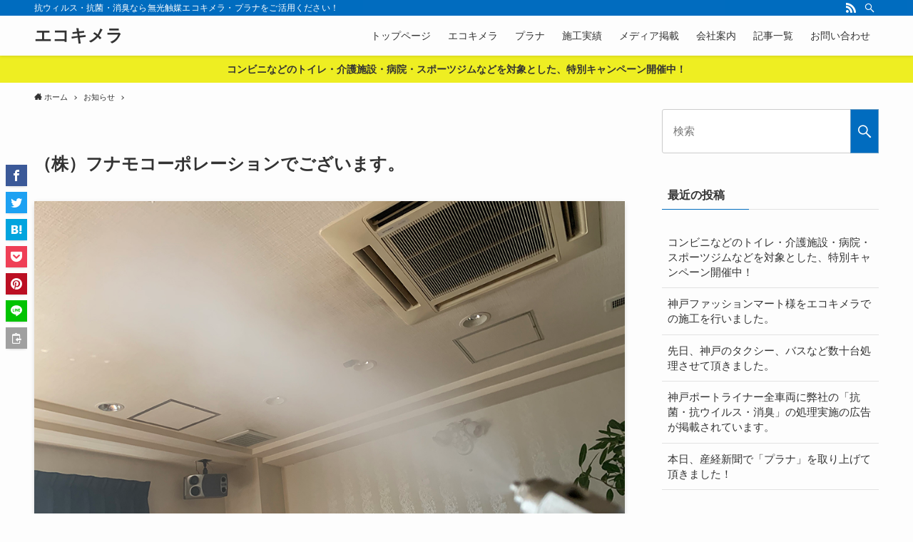

--- FILE ---
content_type: text/html; charset=UTF-8
request_url: https://funamo-plana.com/cat-news/2020/%EF%BC%88%E6%A0%AA%EF%BC%89%E3%83%95%E3%83%8A%E3%83%A2%E3%82%B3%E3%83%BC%E3%83%9D%E3%83%AC%E3%83%BC%E3%82%B7%E3%83%A7%E3%83%B3%E3%81%A7%E3%81%94%E3%81%96%E3%81%84%E3%81%BE%E3%81%99%E3%80%82/
body_size: 12910
content:
<!DOCTYPE html>
<html lang="ja" data-loaded="false" data-scrolled="false" data-spmenu="closed">
<head>
<meta charset="utf-8">
<meta name="format-detection" content="telephone=no">
<meta http-equiv="X-UA-Compatible" content="IE=edge">
<meta name="viewport" content="width=device-width, viewport-fit=cover">
<link rel='dns-prefetch' href='//www.googletagmanager.com' />
<link rel="alternate" type="application/rss+xml" title="エコキメラ &raquo; フィード" href="https://funamo-plana.com/feed/" />
<link rel="alternate" type="application/rss+xml" title="エコキメラ &raquo; コメントフィード" href="https://funamo-plana.com/comments/feed/" />
<link rel="alternate" type="application/rss+xml" title="エコキメラ &raquo; （株）フナモコーポレーションでございます。 のコメントのフィード" href="https://funamo-plana.com/cat-news/2020/%ef%bc%88%e6%a0%aa%ef%bc%89%e3%83%95%e3%83%8a%e3%83%a2%e3%82%b3%e3%83%bc%e3%83%9d%e3%83%ac%e3%83%bc%e3%82%b7%e3%83%a7%e3%83%b3%e3%81%a7%e3%81%94%e3%81%96%e3%81%84%e3%81%be%e3%81%99%e3%80%82/feed/" />

<!-- SEO SIMPLE PACK 2.2.3 -->
<title>（株）フナモコーポレーションでございます。 | エコキメラ</title>
<meta name="description" content="（株）フナモコーポレーションでございます。 今日も喜んで頂きました&#x203c;&#xfe0f;お店は、新型コロナの影響で一ヶ月間お休みの状態で、オーナーさん何とかお客様と従業員を安心して働いてもらいたいとの気持ちで、やれる事は全てやると断言され！エコキメラに依頼があった経営者の方です。真剣に商売されている様子が目に浮かんできますと同時に、末長く商売される経営者さんだと思いました。可能性がある事は全てやる！と言われました！ 逆に私が説得された結末となりました！「エコキメラ」は、一過性の物では無く、一度の施工で、長期に渡り効果が持続する無光触媒です。（暗闇でも大丈夫）（株）フナモコーポレーショ">
<link rel="canonical" href="https://funamo-plana.com/cat-news/2020/%ef%bc%88%e6%a0%aa%ef%bc%89%e3%83%95%e3%83%8a%e3%83%a2%e3%82%b3%e3%83%bc%e3%83%9d%e3%83%ac%e3%83%bc%e3%82%b7%e3%83%a7%e3%83%b3%e3%81%a7%e3%81%94%e3%81%96%e3%81%84%e3%81%be%e3%81%99%e3%80%82/">
<meta property="og:locale" content="ja_JP">
<meta property="og:image" content="https://funamo-plana.com/wp-content/uploads/2020/12/2020-04-11-10.18.32.jpg">
<meta property="og:title" content="（株）フナモコーポレーションでございます。 | エコキメラ">
<meta property="og:description" content="（株）フナモコーポレーションでございます。 今日も喜んで頂きました&#x203c;&#xfe0f;お店は、新型コロナの影響で一ヶ月間お休みの状態で、オーナーさん何とかお客様と従業員を安心して働いてもらいたいとの気持ちで、やれる事は全てやると断言され！エコキメラに依頼があった経営者の方です。真剣に商売されている様子が目に浮かんできますと同時に、末長く商売される経営者さんだと思いました。可能性がある事は全てやる！と言われました！ 逆に私が説得された結末となりました！「エコキメラ」は、一過性の物では無く、一度の施工で、長期に渡り効果が持続する無光触媒です。（暗闇でも大丈夫）（株）フナモコーポレーショ">
<meta property="og:url" content="https://funamo-plana.com/cat-news/2020/%ef%bc%88%e6%a0%aa%ef%bc%89%e3%83%95%e3%83%8a%e3%83%a2%e3%82%b3%e3%83%bc%e3%83%9d%e3%83%ac%e3%83%bc%e3%82%b7%e3%83%a7%e3%83%b3%e3%81%a7%e3%81%94%e3%81%96%e3%81%84%e3%81%be%e3%81%99%e3%80%82/">
<meta property="og:site_name" content="エコキメラ">
<meta property="og:type" content="article">
<meta name="twitter:card" content="summary">
<!-- / SEO SIMPLE PACK -->

<link rel='stylesheet' id='wp-block-library-css'  href='https://funamo-plana.com/wp-includes/css/dist/block-library/style.min.css?ver=5.6.16' type='text/css' media='all' />
<link rel='stylesheet' id='main_style-css'  href='https://funamo-plana.com/wp-content/themes/swell/assets/css/main.css?ver=2.3.2' type='text/css' media='all' />
<link rel='stylesheet' id='child_style-css'  href='https://funamo-plana.com/wp-content/themes/swell_child/style.css?ver=2026012174211' type='text/css' media='all' />
<script type='text/javascript' src='https://www.googletagmanager.com/gtag/js?id=UA-187927296-1' id='google_gtagjs-js' async></script>
<script type='text/javascript' id='google_gtagjs-js-after'>
window.dataLayer = window.dataLayer || [];function gtag(){dataLayer.push(arguments);}
gtag("js", new Date());
gtag("set", "developer_id.dZTNiMT", true);
gtag("config", "UA-187927296-1", {"anonymize_ip":true});
</script>

<style id="swell_custom_front_style">:root{--color_main:#006cbf;--color_text:#333;--color_link:#3fa3ff;--color_border:rgba(200,200,200,.5);--color_gray:rgba(200,200,200,.15);--color_htag:#006cbf;--color_bg:#fdfdfd;--color_gradient1:#d8ffff;--color_gradient2:#87e7ff;--color_main_thin:rgba(0, 135, 239, 0.05 );--color_main_dark:rgba(0, 81, 143, 1 );--color_list_check:#006cbf;--color_list_num:#006cbf;--color_list_good:#86dd7b;--color_list_bad:#f36060;--color_faq_q:#d55656;--color_faq_a:#6599b7;--color_capbox_01:#f59b5f;--color_capbox_01_bg:#fff8eb;--color_capbox_02:#5fb9f5;--color_capbox_02_bg:#edf5ff;--color_capbox_03:#2fcd90;--color_capbox_03_bg:#eafaf2;--color_icon_good:#3cd250;--color_icon_good_bg:#ecffe9;--color_icon_bad:#4b73eb;--color_icon_bad_bg:#eafaff;--color_icon_info:#f578b4;--color_icon_info_bg:#fff0fa;--color_icon_announce:#ffa537;--color_icon_announce_bg:#fff5f0;--color_icon_pen:#7a7a7a;--color_icon_pen_bg:#f7f7f7;--color_icon_book:#787364;--color_icon_book_bg:#f8f6ef;--color_icon_point:#ffa639;--color_icon_check:#86d67c;--color_icon_batsu:#f36060;--color_icon_hatena:#5295cc;--color_icon_caution:#f7da38;--color_icon_memo:#84878a;--color_content_bg:#fdfdfd;--color_btn_red:#f74a4a;--color_btn_blue:#338df4;--color_btn_green:#62d847;--color_btn_blue_dark:rgba(38, 106, 183, 1 );--color_btn_red_dark:rgba(185, 56, 56, 1 );--color_btn_green_dark:rgba(74, 162, 53, 1 );--color_deep01:#e44141;--color_deep02:#3d79d5;--color_deep03:#63a84d;--color_deep04:#f09f4d;--color_pale01:#fff2f0;--color_pale02:#f3f8fd;--color_pale03:#f1f9ee;--color_pale04:#fdf9ee;--color_mark_blue:#b7e3ff;--color_mark_green:#bdf9c3;--color_mark_yellow:#fcf69f;--color_mark_orange:#ffddbc;--border01:solid 1px var(--color_main);--border02:double 4px var(--color_main);--border03:dashed 2px var(--color_border);--border04:solid 4px var(--color_gray);--card_posts_thumb_ratio:56.25%;--list_posts_thumb_ratio:61.8%;--big_posts_thumb_ratio:56.25%;--thumb_posts_thumb_ratio:61.8%;--color_header_bg:#fdfdfd;--color_header_text:#333;--color_footer_bg:#fdfdfd;--color_footer_text:#333;--color_fbm_text:#333;--color_fbm_bg:#fff;--fbm_opacity:0.9;--fix_header_opacity:1;--container_size:1296px;--article_size:944px;--logo_size_sp:48px;--logo_size_pc:120px;--logo_size_pcfix:32px;}.is-style-btn_normal a{border-radius:80px}.is-style-btn_solid a{border-radius:80px}.is-style-btn_shiny a{border-radius:80px}.is-style-btn_line a{border-radius:80px}.post_content blockquote{padding:1.5em 2em 1.5em 3em}.post_content blockquote::before,.post_content blockquote::after{content:"";display:block;width:1px;height:calc(100% - 3em);background-color:rgba(180,180,180,.75);top:1.5em}.post_content blockquote::before{left:1.5em}.post_content blockquote::after{left:calc(1.5em + 5px)}.mark_blue{background:-webkit-linear-gradient(transparent 64%,var(--color_mark_blue) 0%);background:linear-gradient(transparent 64%,var(--color_mark_blue) 0%)}.mark_green{background:-webkit-linear-gradient(transparent 64%,var(--color_mark_green) 0%);background:linear-gradient(transparent 64%,var(--color_mark_green) 0%)}.mark_yellow{background:-webkit-linear-gradient(transparent 64%,var(--color_mark_yellow) 0%);background:linear-gradient(transparent 64%,var(--color_mark_yellow) 0%)}.mark_orange{background:-webkit-linear-gradient(transparent 64%,var(--color_mark_orange) 0%);background:linear-gradient(transparent 64%,var(--color_mark_orange) 0%)}[class*="is-style-icon_"]{color:#333;border-width:0}[class*="is-style-big_icon_"]{position:relative;padding:2em 1.5em 1.5em;border-width:2px;border-style:solid}[data-col="gray"] .c-balloon__text{background:#f7f7f7;border-color:#ccc}[data-col="gray"] .c-balloon__before{border-right-color:#f7f7f7}[data-col="green"] .c-balloon__text{background:#d1f8c2;border-color:#9ddd93}[data-col="green"] .c-balloon__before{border-right-color:#d1f8c2}[data-col="blue"] .c-balloon__text{background:#e2f6ff;border-color:#93d2f0}[data-col="blue"] .c-balloon__before{border-right-color:#e2f6ff}[data-col="red"] .c-balloon__text{background:#ffebeb;border-color:#f48789}[data-col="red"] .c-balloon__before{border-right-color:#ffebeb}[data-col="yellow"] .c-balloon__text{background:#f9f7d2;border-color:#fbe593}[data-col="yellow"] .c-balloon__before{border-right-color:#f9f7d2}.-type-list2 .p-postList__body::after,.-type-big .p-postList__body::after{content: "READ MORE »";}.c-postThumb__cat{background-color:#006cbf;color:#fff;background-image: repeating-linear-gradient(-45deg,rgba(255,255,255,.1),rgba(255,255,255,.1) 6px,transparent 6px,transparent 12px)}.post_content h2{border-left:solid 8px var(--color_htag);padding:.75em 1em;background:-webkit-linear-gradient(135deg, transparent 25%, rgba(0, 135, 239, 0.05 ) 25%, rgba(0, 135, 239, 0.05 ) 50%, transparent 50%, transparent 75%, rgba(0, 135, 239, 0.05 ) 75%, rgba(0, 135, 239, 0.05 ));background:linear-gradient(135deg, transparent 25%, rgba(0, 135, 239, 0.05 ) 25%, rgba(0, 135, 239, 0.05 ) 50%, transparent 50%, transparent 75%, rgba(0, 135, 239, 0.05 ) 75%, rgba(0, 135, 239, 0.05 ));background-size:4px 4px}.post_content h2::before{position:absolute;display:block;pointer-events:none}.post_content h3{padding:0 .5em .5em}.post_content h3::before{content:"";width:100%;height:4px;background:-webkit-linear-gradient(135deg, transparent 25%,var(--color_htag) 25%,var(--color_htag) 50%,transparent 50%,transparent 75%,var(--color_htag) 75%,var(--color_htag));background:linear-gradient(135deg, transparent 25%,var(--color_htag) 25%,var(--color_htag) 50%,transparent 50%,transparent 75%,var(--color_htag) 75%,var(--color_htag));background-size:4px 4px;opacity:0.5}.post_content h4{padding:0 0 0 16px;border-left:solid 2px var(--color_htag)}body{font-weight:500;font-family:"游ゴシック体", "Yu Gothic", YuGothic, "Hiragino Kaku Gothic ProN", "Hiragino Sans", Meiryo, sans-serif}.l-header{box-shadow: 0 1px 4px rgba(0,0,0,.12)}.l-header__bar{color:#fff;background:var(--color_main)}.l-header__menuBtn{order:1}.l-header__customBtn{order:3}.c-gnav a::after{background:var(--color_main);width:100%;height:2px;transform:scaleX(0)}.l-header__spNav .current_{border-bottom-color:var(--color_main)}.c-gnav > li:hover > a::after,.c-gnav > .-current > a::after{transform: scaleX(1)}.c-gnav .sub-menu{color:#333;background:#fff}.c-infoBar{color:#333333;background-color:#eeee22}.c-infoBar__text{font-size:3.4vw}.c-infoBar__btn{background-color:#006cbf !important}.page .c-pageTitle__inner{display: block;float: left;margin-bottom: -1px;padding: .25em .5em;border-bottom: solid 1px var(--color_main)}.page .l-mainContent .c-pageTitle{border-bottom: solid 1px var(--color_border)}.archive .c-pageTitle__inner{display:block;padding-top:.5em}.c-secTitle{border-left:solid 2px var(--color_main);padding:0em .75em}.l-topTitleArea.c-filterLayer::before{background-color:#000;opacity:0.2}.c-shareBtns__item:not(:last-child){margin-right:4px}.c-shareBtns__btn{padding:8px 0}#main_content .post_content,#lp-content .post_content{font-size:4vw}#pagetop{border-radius:50%}.c-widget__title.-side{padding:.5em}.c-widget__title.-side::before{content:"";bottom:0;left:0;width:40%;z-index:1;background:var(--color_main)}.c-widget__title.-side::after{content:"";bottom:0;left:0;width:100%;background:var(--color_border)}.c-widget__title.-spmenu{padding:.5em .75em;background:var(--color_main);color:#fff;}.c-widget__title.-footer{padding:.5em}.c-widget__title.-footer::before{content:"";bottom:0;left:0;width:40%;z-index:1;background:var(--color_main)}.c-widget__title.-footer::after{content:"";bottom:0;left:0;width:100%;background:var(--color_border)}.p-spMenu{color:#333}.p-spMenu__inner::before{background:#fdfdfd;opacity:1}.p-spMenu__overlay{background:#000;opacity:0.6}[class*="page-numbers"]{color:var(--color_main);border: solid 1px var(--color_main)}@media screen and (min-width: 960px){:root{}.single .c-postTitle__date{display:none}}@media screen and (max-width: 959px){:root{}.l-header__logo{order:2;text-align:center}.single .c-postTitle__date{display:none}}@media screen and (min-width: 600px){:root{}.c-infoBar__text{font-size:14px}#main_content .post_content,#lp-content .post_content{font-size:16px}}@media screen and (max-width: 599px){:root{}}.l-header{opacity:0;-webkit-animation:FadeIn .75s ease 0s 1 normal both;animation:FadeIn .75s ease 0s 1 normal both}.l-header__bar{top:-16px;opacity:0;-webkit-animation:FadeInFromY .75s ease .1s 1 normal both;animation:FadeInFromY .75s ease .1s 1 normal both}.l-header__inner{opacity:0;-webkit-animation:FadeIn .75s ease .25s 1 normal both;animation:FadeIn .75s ease .25s 1 normal both}.l-header__spNav{opacity:0;-webkit-animation:FadeIn 1s ease .25s 1 normal both;animation:FadeIn 1s ease .25s 1 normal both}.l-content{opacity:0;-webkit-animation:FadeIn 1s ease .5s 1 normal both;animation:FadeIn 1s ease .5s 1 normal both}.l-topTitleArea{opacity:0;-webkit-animation:FadeIn .75s ease .25s 1 normal both;animation:FadeIn .75s ease .25s 1 normal both}.l-topTitleArea__body{opacity:0;-webkit-animation:FadeIn .75s ease .5s 1 normal both;animation:FadeIn .75s ease .5s 1 normal both}.c-infoBar{opacity:0;-webkit-animation:FadeIn 1s ease 0s 1 normal both;animation:FadeIn 1s ease 0s 1 normal both}.c-infoBar__text.-flow-off{left:-8px;opacity:0;-webkit-animation:FadeInFromX .75s ease .5s 1 normal both;animation:FadeInFromX .75s ease .5s 1 normal both}.p-mainVisual{opacity:0;-webkit-animation:FadeIn .75s ease .25s 1 normal both;animation:FadeIn .75s ease .25s 1 normal both}.-type-single .p-mainVisual__inner{opacity:0;-webkit-animation:FadeIn 1s ease 0s 1 normal both;animation:FadeIn 1s ease 0s 1 normal both}.-type-slider .p-mainVisual__inner{transition:opacity .75s,visibility .75s;transition-delay:.25s}.-type-slider .p-mainVisual__inner:not(.show_){visibility:hidden;opacity:0}.p-mainVisual__textLayer{opacity:0;-webkit-animation:FadeIn .75s ease .75s 1 normal both;animation:FadeIn .75s ease .75s 1 normal both}.p-mvInfo{opacity:0;-webkit-animation:FadeIn .75s ease .25s 1 normal both;animation:FadeIn .75s ease .25s 1 normal both}.p-postSlider{visibility:hidden;opacity:0;transition:opacity .8s,visibility .8s;transition-delay:.25s}.p-postSlider.show_{visibility:visible;opacity:1}.p-breadcrumb{opacity:0;-webkit-animation:FadeIn 1s ease .25s 1 normal both;animation:FadeIn 1s ease .25s 1 normal both}.swell-block-tab .c-tabBody__item[aria-hidden=false]{-webkit-animation:tabFadeUp .5s ease 0s 1 normal both;animation:tabFadeUp .5s ease 0s 1 normal both}.swell-block-tab.is-style-default .c-tabBody__item[aria-hidden=false]{-webkit-animation:tabFade .5s ease 0s 1 normal both;animation:tabFade .5s ease 0s 1 normal both}@media (min-width:960px){.-series .l-header__inner{display:flex;align-items:stretch}.-series .l-header__logo{display:flex;flex-wrap:wrap;align-items:center;margin-right:24px;padding:16px 0}.-series .l-header__logo .c-catchphrase{padding:4px 0;font-size:13px}.-series .c-headLogo{margin-right:16px}.-series-right .l-header__inner{justify-content:space-between}.-series-right .c-gnavWrap{margin-left:auto}.-series-right .w-header{margin-left:12px}.-series-left .w-header{margin-left:auto}}@media (min-width:960px) and (min-width:600px){.-series .c-headLogo{max-width:400px}}.c-gnav .sub-menu::before{position:absolute;top:0;left:0;z-index:0;width:100%;height:100%;content:""}.c-gnav .sub-menu a::before,.c-spnav a::before,.widget_archive a::before,.widget_categories a::before,.widget_nav_menu a::before,.widget_pages a::before,.wp-block-archives a::before,.wp-block-categories a::before{font-weight:400;font-family:icomoon!important;font-style:normal;font-variant:normal;line-height:1;text-transform:none;-webkit-font-smoothing:antialiased;-moz-osx-font-smoothing:grayscale}.c-submenuToggleBtn{display:none}.c-spnav .sub-menu,.widget_categories .children,.widget_nav_menu .sub-menu,.widget_pages .children,.wp-block-categories .children{margin:0}.c-spnav .sub-menu a,.widget_categories .children a,.widget_nav_menu .sub-menu a,.widget_pages .children a,.wp-block-categories .children a{padding-left:2.5em;font-size:.85em}.c-spnav .sub-menu a::before,.widget_categories .children a::before,.widget_nav_menu .sub-menu a::before,.widget_pages .children a::before,.wp-block-categories .children a::before{left:1em}.c-spnav .sub-menu a:hover,.widget_categories .children a:hover,.widget_nav_menu .sub-menu a:hover,.widget_pages .children a:hover,.wp-block-categories .children a:hover{padding-left:2.75em}.c-spnav .sub-menu ul a,.widget_categories .children ul a,.widget_nav_menu .sub-menu ul a,.widget_pages .children ul a,.wp-block-categories .children ul a{padding-left:3.25em}.c-spnav .sub-menu ul a::before,.widget_categories .children ul a::before,.widget_nav_menu .sub-menu ul a::before,.widget_pages .children ul a::before,.wp-block-categories .children ul a::before{left:1.75em}.c-spnav .sub-menu ul a:hover,.widget_categories .children ul a:hover,.widget_nav_menu .sub-menu ul a:hover,.widget_pages .children ul a:hover,.wp-block-categories .children ul a:hover{padding-left:3.5em}.widget_archive a,.widget_categories a,.widget_nav_menu a,.widget_pages a,.wp-block-archives a,.wp-block-categories a{padding:.75em 1em .75em 1.5em;transition:padding .25s}.widget_archive a:hover,.widget_categories a:hover,.widget_nav_menu a:hover,.widget_pages a:hover,.wp-block-archives a:hover,.wp-block-categories a:hover{padding-right:.75em;padding-left:1.75em}.widget_categories .children,.widget_pages .children,.wp-block-categories .children{margin:0}.c-gnav .sub-menu a::before,.c-spnav a::before,.widget_archive a::before,.widget_categories a::before,.widget_nav_menu a::before,.widget_pages a::before,.wp-block-archives a::before,.wp-block-categories a::before{position:absolute;top:50%;left:2px;display:inline-block;color:inherit;vertical-align:middle;-webkit-transform:translateY(-50%);transform:translateY(-50%);content:"\e921"}.c-gnav li:hover>.sub-menu{visibility:visible;opacity:1}.c-gnav .sub-menu::before{z-index:0;background:inherit;content:""}.c-gnav .sub-menu .sub-menu{top:0;left:100%;z-index:-1}.c-gnav .sub-menu a{padding-left:2em;transition:opacity .25s,background-color .25s}.c-gnav .sub-menu a::before{position:absolute;left:.5em;line-height:inherit}.c-gnav .sub-menu a:hover .ttl{left:4px}.c-spnav a{position:relative;display:block;padding:.75em 1em .75em 1.5em;border-bottom:solid 1px var(--color_border);transition:padding .25s}.c-spnav a:hover{padding-right:.75em;padding-left:1.75em}.c-infoBar{position:relative;width:100%;overflow:hidden}.c-infoBar.-bg-stripe::before{display:block;background-image:repeating-linear-gradient(-45deg,#fff 0 6px,transparent 6px 12px);opacity:.1;content:""}.c-infoBar__link{position:relative;z-index:0;display:block;color:inherit}.c-infoBar__text{position:relative;z-index:1;display:block;padding:8px 0;color:inherit;font-weight:700}.c-infoBar__text.-flow-on{white-space:nowrap;text-align:left;-webkit-transform:translateX(100%);transform:translateX(100%);-webkit-animation:flowing_text 12s linear infinite;animation:flowing_text 12s linear infinite;-webkit-animation-duration:12s;animation-duration:12s}.c-infoBar__text.-flow-off{display:flex;flex-wrap:wrap;align-items:center;justify-content:center;text-align:center}@media (min-width:960px){.c-infoBar__text.-flow-on{-webkit-animation-duration:20s;animation-duration:20s}}</style>
<link rel="https://api.w.org/" href="https://funamo-plana.com/wp-json/" /><link rel="alternate" type="application/json" href="https://funamo-plana.com/wp-json/wp/v2/posts/259" /><link rel='shortlink' href='https://funamo-plana.com/?p=259' />
<meta name="generator" content="Site Kit by Google 1.28.0" />
<style id="swell_custom_css"></style>
</head>
<body>
<div id="body_wrap" class="post-template-default single single-post postid-259 single-format-standard -body-solid -sidebar-on -frame-off id_259" data-barba="wrapper">
<div id="sp_menu" class="p-spMenu -left">
	<div class="p-spMenu__inner">
		<div class="p-spMenu__closeBtn">
			<div class="c-iconBtn -menuBtn" data-onclick="toggleMenu" aria-label="メニューを閉じる">
				<i class="c-iconBtn__icon icon-close-thin"></i>
			</div>
		</div>
		<div class="p-spMenu__body">
			<div class="c-widget__title -spmenu">MENU</div>
			<div class="p-spMenu__nav">
			<ul class="c-spnav"><li class="menu-item"><a href="https://funamo-plana.com/">トップページ</a></li>
<li class="menu-item"><a href="https://funamo-plana.com/about/">エコキメラ</a></li>
<li class="menu-item"><a href="https://funamo-plana.com/about-plana/">プラナ</a></li>
<li class="menu-item"><a href="/cat-results/">施工実績</a></li>
<li class="menu-item"><a href="/cat-media/">メディア掲載</a></li>
<li class="menu-item"><a href="https://funamo-plana.com/company/">会社案内</a></li>
<li class="menu-item"><a href="https://funamo-plana.com/newslist/">記事一覧</a></li>
<li class="menu-item"><a href="https://funamo-plana.com/contact/">お問い合わせ</a></li>
</ul>			</div>
					</div>
	</div>
	<div class="p-spMenu__overlay c-overlay" data-onclick="toggleMenu"></div>
</div>
<header id="header" class="l-header -series -series-right" data-spfix="1">
		<div class="l-header__bar">
		<div class="l-header__barInner l-container">
							<div class="c-catchphrase">抗ウィルス・抗菌・消臭なら無光触媒エコキメラ・プラナをご活用ください！</div>
			<ul class="c-iconList ">
						<li class="c-iconList__item -rss">
						<a href="https://funamo-plana.com/feed/" target="_blank" rel="noopener" class="c-iconList__link u-fz-14 hov-flash" aria-label="rss">
							<i class="c-iconList__icon icon-rss" role="presentation"></i>
						</a>
					</li>
									<li class="c-iconList__item -search">
						<button class="c-iconList__link u-fz-14 hov-flash" data-onclick="toggleSearch" aria-label="検索">
							<i class="c-iconList__icon icon-search" role="presentation"></i>
						</button>
					</li>
				</ul>
		</div>
	</div>
	<div class="l-header__inner l-container">
		<div class="l-header__logo">
			<div class="c-headLogo -txt"><a href="https://funamo-plana.com/" title="エコキメラ" class="c-headLogo__link" rel="home">エコキメラ</a></div>					</div>
		<nav id="gnav" class="l-header__gnav c-gnavWrap">
			<ul class="c-gnav">
				<li class="menu-item"><a href="https://funamo-plana.com/"><span class="ttl">トップページ</span></a></li>
<li class="menu-item"><a href="https://funamo-plana.com/about/"><span class="ttl">エコキメラ</span></a></li>
<li class="menu-item"><a href="https://funamo-plana.com/about-plana/"><span class="ttl">プラナ</span></a></li>
<li class="menu-item"><a href="/cat-results/"><span class="ttl">施工実績</span></a></li>
<li class="menu-item"><a href="/cat-media/"><span class="ttl">メディア掲載</span></a></li>
<li class="menu-item"><a href="https://funamo-plana.com/company/"><span class="ttl">会社案内</span></a></li>
<li class="menu-item"><a href="https://funamo-plana.com/newslist/"><span class="ttl">記事一覧</span></a></li>
<li class="menu-item"><a href="https://funamo-plana.com/contact/"><span class="ttl">お問い合わせ</span></a></li>
							</ul>
		</nav>
				<div class="l-header__customBtn sp_">
			<div class="c-iconBtn" data-onclick="toggleSearch" role="button" aria-label="検索ボタン">
			<i class="c-iconBtn__icon icon-search"></i>
					</div>
	</div>
<div class="l-header__menuBtn sp_">
	<div class="c-iconBtn -menuBtn" data-onclick="toggleMenu" role="button" aria-label="メニューボタン">
		<i class="c-iconBtn__icon icon-menu-thin"></i>
			</div>
</div>
	</div>
	</header>
<div id="fix_header" class="l-fixHeader -series -series-right">
	<div class="l-fixHeader__inner l-container">
		<div class="l-fixHeader__logo">
			<div class="c-headLogo -txt"><a href="https://funamo-plana.com/" title="エコキメラ" class="c-headLogo__link" rel="home">エコキメラ</a></div>		</div>
		<div class="l-fixHeader__gnav c-gnavWrap"><!-- gnav --></div>
	</div>
</div>
<div class="c-infoBar -bg-no_effect">
	
		<a href="https://funamo-plana.com/cat-news/2021/%e3%82%b3%e3%83%b3%e3%83%93%e3%83%8b%e3%81%aa%e3%81%a9%e3%81%ae%e3%83%88%e3%82%a4%e3%83%ac%e3%83%bb%e4%bb%8b%e8%ad%b7%e6%96%bd%e8%a8%ad%e3%83%bb%e7%97%85%e9%99%a2%e3%83%bb%e3%82%b9%e3%83%9d%e3%83%bc/" class="c-infoBar__link">
			<span class="c-infoBar__text -flow-off">コンビニなどのトイレ・介護施設・病院・スポーツジムなどを対象とした、特別キャンペーン開催中！</span>
		</a>

	</div><div id="breadcrumb" class="p-breadcrumb -bg-on"><ol class="p-breadcrumb__list l-container"><li class="p-breadcrumb__item"><a href="https://funamo-plana.com/" class="p-breadcrumb__text"><span class="icon-home"> ホーム</span></a></li><li class="p-breadcrumb__item"><a href="https://funamo-plana.com/category/cat-news/" class="p-breadcrumb__text"><span>お知らせ</span></a></li><li class="p-breadcrumb__item"><span class="p-breadcrumb__text">（株）フナモコーポレーションでございます。</span></li></ol></div><div id="content" class="l-content l-container"  data-postid="259">
<main id="main_content" class="l-mainContent l-article">
	<article class="l-mainContent__inner">
		<div class="p-articleHead c-postTitle">
	<h1 class="c-postTitle__ttl">（株）フナモコーポレーションでございます。</h1>
	<time class="c-postTitle__date u-thin" datetime="2020-12-19">
		<span class="__y">2020</span>
		<span class="__md">12/19</span>
	</time>
</div>
<div class="p-articleMetas -top">
	<div class="p-articleMetas__group">
		<div class="p-articleMetas__termList c-categoryList"><a class="c-categoryList__link hov-flash-up" href="https://funamo-plana.com/category/cat-news/" data-cat-id="1">お知らせ</a><a class="c-categoryList__link hov-flash-up" href="https://funamo-plana.com/category/cat-results/" data-cat-id="3">施工実績</a></div>	</div>
	<div class="p-articleMetas__group">
		<div class="p-articleMetas__times c-postTimes u-thin">
							<span class="c-postTimes__posted icon-posted" aria-label="公開日">
					2020.04.11				</span>
															<time class="c-postTimes__modified icon-modified" datetime="2020-12-19" aria-label="更新日">
						2020.12.19					</time>
									</div>
			</div>
</div>
<figure class="p-articleThumb"><img width="1000" height="750" src="https://funamo-plana.com/wp-content/uploads/2020/12/2020-04-11-10.18.32-300x225.jpg" data-src="https://funamo-plana.com/wp-content/uploads/2020/12/2020-04-11-10.18.32.jpg" class="p-articleThumb__img lazyload -no-lb wp-post-image" alt="抗菌・消臭・抗ウィルスプラナ" data-srcset="https://funamo-plana.com/wp-content/uploads/2020/12/2020-04-11-10.18.32.jpg 1000w, https://funamo-plana.com/wp-content/uploads/2020/12/2020-04-11-10.18.32-300x225.jpg 300w, https://funamo-plana.com/wp-content/uploads/2020/12/2020-04-11-10.18.32-768x576.jpg 768w" sizes="(min-width: 960px) 960px, 100vw" /></figure>
		<div class="post_content">
			
<p>（株）フナモコーポレーションでございます。</p>



<p>今日も喜んで頂きました&#x203c;&#xfe0f;<br>お店は、新型コロナの影響で一ヶ月間<br>お休みの状態で、オーナーさん何とか<br>お客様と従業員を安心して働いてもらいたいとの気持ちで、やれる事は全てやると断言され！エコキメラに依頼があった経営者の方です。<br><br>真剣に商売されている様子が目に浮かんできますと同時に、末長く商売される経営者さんだと思いました。可能性がある事は全てやる！と言われました！</p>



<p>逆に私が説得された結末となりました！<br>「エコキメラ」は、一過性の物では無く、一度の施工で、長期に渡り効果が持続する無光触媒です。（暗闇でも大丈夫）<br>（株）フナモコーポレーション今日も姫路の繁華街を守ってます。</p>



<figure class="wp-block-gallery columns-3 is-cropped"><ul class="blocks-gallery-grid"><li class="blocks-gallery-item"><figure><img width="1000" height="750" src="https://funamo-plana.com/wp-content/themes/swell/assets/img/placeholder.png" data-src="http://funamo-plana.com/wp-content/uploads/2020/12/2020-04-11-09.19.23-1.jpg" alt="" data-id="260" data-full-url="http://funamo-plana.com/wp-content/uploads/2020/12/2020-04-11-09.19.23-1.jpg" data-link="http://funamo-plana.com/?attachment_id=260" class="wp-image-260 lazyload" data-srcset="https://funamo-plana.com/wp-content/uploads/2020/12/2020-04-11-09.19.23-1.jpg 1000w, https://funamo-plana.com/wp-content/uploads/2020/12/2020-04-11-09.19.23-1-300x225.jpg 300w, https://funamo-plana.com/wp-content/uploads/2020/12/2020-04-11-09.19.23-1-768x576.jpg 768w" sizes="(max-width: 1000px) 100vw, 1000px"  data-aspectratio="1000/750"></figure></li><li class="blocks-gallery-item"><figure><img width="1000" height="750" src="https://funamo-plana.com/wp-content/themes/swell/assets/img/placeholder.png" data-src="http://funamo-plana.com/wp-content/uploads/2020/12/2020-04-11-10.20.51.jpg" alt="" data-id="261" data-full-url="http://funamo-plana.com/wp-content/uploads/2020/12/2020-04-11-10.20.51.jpg" data-link="http://funamo-plana.com/?attachment_id=261" class="wp-image-261 lazyload" data-srcset="https://funamo-plana.com/wp-content/uploads/2020/12/2020-04-11-10.20.51.jpg 1000w, https://funamo-plana.com/wp-content/uploads/2020/12/2020-04-11-10.20.51-300x225.jpg 300w, https://funamo-plana.com/wp-content/uploads/2020/12/2020-04-11-10.20.51-768x576.jpg 768w" sizes="(max-width: 1000px) 100vw, 1000px"  data-aspectratio="1000/750"></figure></li><li class="blocks-gallery-item"><figure><img width="1000" height="750" src="https://funamo-plana.com/wp-content/themes/swell/assets/img/placeholder.png" data-src="http://funamo-plana.com/wp-content/uploads/2020/12/2020-04-11-10.18.32.jpg" alt="" data-id="262" data-full-url="http://funamo-plana.com/wp-content/uploads/2020/12/2020-04-11-10.18.32.jpg" data-link="http://funamo-plana.com/?attachment_id=262" class="wp-image-262 lazyload" data-srcset="https://funamo-plana.com/wp-content/uploads/2020/12/2020-04-11-10.18.32.jpg 1000w, https://funamo-plana.com/wp-content/uploads/2020/12/2020-04-11-10.18.32-300x225.jpg 300w, https://funamo-plana.com/wp-content/uploads/2020/12/2020-04-11-10.18.32-768x576.jpg 768w" sizes="(max-width: 1000px) 100vw, 1000px"  data-aspectratio="1000/750"></figure></li></ul></figure>
		</div>
		<div class="p-articleFoot">
	<div class="p-articleMetas -bottom">
					<div class="p-articleMetas__termList c-categoryList"><a class="c-categoryList__link hov-flash-up" href="https://funamo-plana.com/category/cat-news/" data-cat-id="1">お知らせ</a><a class="c-categoryList__link hov-flash-up" href="https://funamo-plana.com/category/cat-results/" data-cat-id="3">施工実績</a></div>
				 
	</div>
</div>
<div class="c-shareBtns -bottom -style-block">
			<div class="c-shareBtns__message">
			<span class="__text">
				よかったらシェアしてね！			</span>
		</div>
		<ul class="c-shareBtns__list">
							<li class="c-shareBtns__item -facebook">
				<a class="c-shareBtns__btn hov-flash-up" href="https://www.facebook.com/sharer/sharer.php?u=https%3A%2F%2Ffunamo-plana.com%2Fcat-news%2F2020%2F%25ef%25bc%2588%25e6%25a0%25aa%25ef%25bc%2589%25e3%2583%2595%25e3%2583%258a%25e3%2583%25a2%25e3%2582%25b3%25e3%2583%25bc%25e3%2583%259d%25e3%2583%25ac%25e3%2583%25bc%25e3%2582%25b7%25e3%2583%25a7%25e3%2583%25b3%25e3%2581%25a7%25e3%2581%2594%25e3%2581%2596%25e3%2581%2584%25e3%2581%25be%25e3%2581%2599%25e3%2580%2582%2F" title="Facebookでシェア" onclick="javascript:window.open(this.href, '_blank', 'menubar=no,toolbar=no,resizable=yes,scrollbars=yes,height=800,width=600');return false;" target="_blank" role="button">
					<i class="snsicon c-shareBtns__icon icon-facebook" role="presentation"></i>
				</a>
			</li>
							<li class="c-shareBtns__item -twitter">
				<a class="c-shareBtns__btn hov-flash-up" href="https://twitter.com/share?url=https%3A%2F%2Ffunamo-plana.com%2Fcat-news%2F2020%2F%25ef%25bc%2588%25e6%25a0%25aa%25ef%25bc%2589%25e3%2583%2595%25e3%2583%258a%25e3%2583%25a2%25e3%2582%25b3%25e3%2583%25bc%25e3%2583%259d%25e3%2583%25ac%25e3%2583%25bc%25e3%2582%25b7%25e3%2583%25a7%25e3%2583%25b3%25e3%2581%25a7%25e3%2581%2594%25e3%2581%2596%25e3%2581%2584%25e3%2581%25be%25e3%2581%2599%25e3%2580%2582%2F&#038;text=%EF%BC%88%E6%A0%AA%EF%BC%89%E3%83%95%E3%83%8A%E3%83%A2%E3%82%B3%E3%83%BC%E3%83%9D%E3%83%AC%E3%83%BC%E3%82%B7%E3%83%A7%E3%83%B3%E3%81%A7%E3%81%94%E3%81%96%E3%81%84%E3%81%BE%E3%81%99%E3%80%82" title="Twitterでシェア" onclick="javascript:window.open(this.href, '_blank', 'menubar=no,toolbar=no,resizable=yes,scrollbars=yes,height=400,width=600');return false;" target="_blank" role="button">
					<i class="snsicon c-shareBtns__icon icon-twitter" role="presentation"></i>
				</a>
			</li>
							<li class="c-shareBtns__item -hatebu">
				<a class="c-shareBtns__btn hov-flash-up" href="//b.hatena.ne.jp/add?mode=confirm&#038;url=https%3A%2F%2Ffunamo-plana.com%2Fcat-news%2F2020%2F%25ef%25bc%2588%25e6%25a0%25aa%25ef%25bc%2589%25e3%2583%2595%25e3%2583%258a%25e3%2583%25a2%25e3%2582%25b3%25e3%2583%25bc%25e3%2583%259d%25e3%2583%25ac%25e3%2583%25bc%25e3%2582%25b7%25e3%2583%25a7%25e3%2583%25b3%25e3%2581%25a7%25e3%2581%2594%25e3%2581%2596%25e3%2581%2584%25e3%2581%25be%25e3%2581%2599%25e3%2580%2582%2F" title="はてなブックマークに登録" onclick="javascript:window.open(this.href, '_blank', 'menubar=no,toolbar=no,resizable=yes,scrollbars=yes,height=600,width=1000');return false;" target="_blank" role="button">
					<i class="snsicon c-shareBtns__icon icon-hatebu" role="presentation"></i>
				</a>
			</li>
							<li class="c-shareBtns__item -pocket">
				<a class="c-shareBtns__btn hov-flash-up" href="https://getpocket.com/edit?url=https%3A%2F%2Ffunamo-plana.com%2Fcat-news%2F2020%2F%25ef%25bc%2588%25e6%25a0%25aa%25ef%25bc%2589%25e3%2583%2595%25e3%2583%258a%25e3%2583%25a2%25e3%2582%25b3%25e3%2583%25bc%25e3%2583%259d%25e3%2583%25ac%25e3%2583%25bc%25e3%2582%25b7%25e3%2583%25a7%25e3%2583%25b3%25e3%2581%25a7%25e3%2581%2594%25e3%2581%2596%25e3%2581%2584%25e3%2581%25be%25e3%2581%2599%25e3%2580%2582%2F&#038;title=%EF%BC%88%E6%A0%AA%EF%BC%89%E3%83%95%E3%83%8A%E3%83%A2%E3%82%B3%E3%83%BC%E3%83%9D%E3%83%AC%E3%83%BC%E3%82%B7%E3%83%A7%E3%83%B3%E3%81%A7%E3%81%94%E3%81%96%E3%81%84%E3%81%BE%E3%81%99%E3%80%82" title="Pocketに保存" target="_blank" role="button">
					<i class="snsicon c-shareBtns__icon icon-pocket" role="presentation"></i>
				</a>
			</li>
							<li class="c-shareBtns__item -pinterest">
				<a class="c-shareBtns__btn hov-flash-up" href="https://jp.pinterest.com/pin/create/button/" title="ピンを保存" data-pin-do="buttonBookmark" data-pin-custom="true" data-pin-lang="ja" target="_blank" role="button">
					<i class="snsicon c-shareBtns__icon icon-pinterest" role="presentation"></i>
				</a>
			</li>
							<li class="c-shareBtns__item -line">
				<a class="c-shareBtns__btn hov-flash-up" href="https://social-plugins.line.me/lineit/share?url=https%3A%2F%2Ffunamo-plana.com%2Fcat-news%2F2020%2F%25ef%25bc%2588%25e6%25a0%25aa%25ef%25bc%2589%25e3%2583%2595%25e3%2583%258a%25e3%2583%25a2%25e3%2582%25b3%25e3%2583%25bc%25e3%2583%259d%25e3%2583%25ac%25e3%2583%25bc%25e3%2582%25b7%25e3%2583%25a7%25e3%2583%25b3%25e3%2581%25a7%25e3%2581%2594%25e3%2581%2596%25e3%2581%2584%25e3%2581%25be%25e3%2581%2599%25e3%2580%2582%2F&#038;text=%EF%BC%88%E6%A0%AA%EF%BC%89%E3%83%95%E3%83%8A%E3%83%A2%E3%82%B3%E3%83%BC%E3%83%9D%E3%83%AC%E3%83%BC%E3%82%B7%E3%83%A7%E3%83%B3%E3%81%A7%E3%81%94%E3%81%96%E3%81%84%E3%81%BE%E3%81%99%E3%80%82" title="LINEに送る" target="_blank" role="button">
					<i class="snsicon c-shareBtns__icon icon-line" role="presentation"></i>
				</a>
			</li>
										<li class="c-shareBtns__item -copy">
				<div class="c-urlcopy c-shareBtns__btn hov-flash-up" data-clipboard-text="https://funamo-plana.com/cat-news/2020/%ef%bc%88%e6%a0%aa%ef%bc%89%e3%83%95%e3%83%8a%e3%83%a2%e3%82%b3%e3%83%bc%e3%83%9d%e3%83%ac%e3%83%bc%e3%82%b7%e3%83%a7%e3%83%b3%e3%81%a7%e3%81%94%e3%81%96%e3%81%84%e3%81%be%e3%81%99%e3%80%82/" title="URLをコピーする">
					<div class="c-urlcopy__content">
						<i class="c-shareBtns__icon icon-clipboard-copy -to-copy"></i>
						<i class="c-shareBtns__icon icon-clipboard-copied -copied"></i>
					</div>
				</div>
				<div class="c-copyedPoppup">URL Copied!</div>
			</li>
			</ul>

	
</div>
<div class="c-shareBtns -fix -style-block">
		<ul class="c-shareBtns__list">
							<li class="c-shareBtns__item -facebook">
				<a class="c-shareBtns__btn hov-flash-up" href="https://www.facebook.com/sharer/sharer.php?u=https%3A%2F%2Ffunamo-plana.com%2Fcat-news%2F2020%2F%25ef%25bc%2588%25e6%25a0%25aa%25ef%25bc%2589%25e3%2583%2595%25e3%2583%258a%25e3%2583%25a2%25e3%2582%25b3%25e3%2583%25bc%25e3%2583%259d%25e3%2583%25ac%25e3%2583%25bc%25e3%2582%25b7%25e3%2583%25a7%25e3%2583%25b3%25e3%2581%25a7%25e3%2581%2594%25e3%2581%2596%25e3%2581%2584%25e3%2581%25be%25e3%2581%2599%25e3%2580%2582%2F" title="Facebookでシェア" onclick="javascript:window.open(this.href, '_blank', 'menubar=no,toolbar=no,resizable=yes,scrollbars=yes,height=800,width=600');return false;" target="_blank" role="button">
					<i class="snsicon c-shareBtns__icon icon-facebook" role="presentation"></i>
				</a>
			</li>
							<li class="c-shareBtns__item -twitter">
				<a class="c-shareBtns__btn hov-flash-up" href="https://twitter.com/share?url=https%3A%2F%2Ffunamo-plana.com%2Fcat-news%2F2020%2F%25ef%25bc%2588%25e6%25a0%25aa%25ef%25bc%2589%25e3%2583%2595%25e3%2583%258a%25e3%2583%25a2%25e3%2582%25b3%25e3%2583%25bc%25e3%2583%259d%25e3%2583%25ac%25e3%2583%25bc%25e3%2582%25b7%25e3%2583%25a7%25e3%2583%25b3%25e3%2581%25a7%25e3%2581%2594%25e3%2581%2596%25e3%2581%2584%25e3%2581%25be%25e3%2581%2599%25e3%2580%2582%2F&#038;text=%EF%BC%88%E6%A0%AA%EF%BC%89%E3%83%95%E3%83%8A%E3%83%A2%E3%82%B3%E3%83%BC%E3%83%9D%E3%83%AC%E3%83%BC%E3%82%B7%E3%83%A7%E3%83%B3%E3%81%A7%E3%81%94%E3%81%96%E3%81%84%E3%81%BE%E3%81%99%E3%80%82" title="Twitterでシェア" onclick="javascript:window.open(this.href, '_blank', 'menubar=no,toolbar=no,resizable=yes,scrollbars=yes,height=400,width=600');return false;" target="_blank" role="button">
					<i class="snsicon c-shareBtns__icon icon-twitter" role="presentation"></i>
				</a>
			</li>
							<li class="c-shareBtns__item -hatebu">
				<a class="c-shareBtns__btn hov-flash-up" href="//b.hatena.ne.jp/add?mode=confirm&#038;url=https%3A%2F%2Ffunamo-plana.com%2Fcat-news%2F2020%2F%25ef%25bc%2588%25e6%25a0%25aa%25ef%25bc%2589%25e3%2583%2595%25e3%2583%258a%25e3%2583%25a2%25e3%2582%25b3%25e3%2583%25bc%25e3%2583%259d%25e3%2583%25ac%25e3%2583%25bc%25e3%2582%25b7%25e3%2583%25a7%25e3%2583%25b3%25e3%2581%25a7%25e3%2581%2594%25e3%2581%2596%25e3%2581%2584%25e3%2581%25be%25e3%2581%2599%25e3%2580%2582%2F" title="はてなブックマークに登録" onclick="javascript:window.open(this.href, '_blank', 'menubar=no,toolbar=no,resizable=yes,scrollbars=yes,height=600,width=1000');return false;" target="_blank" role="button">
					<i class="snsicon c-shareBtns__icon icon-hatebu" role="presentation"></i>
				</a>
			</li>
							<li class="c-shareBtns__item -pocket">
				<a class="c-shareBtns__btn hov-flash-up" href="https://getpocket.com/edit?url=https%3A%2F%2Ffunamo-plana.com%2Fcat-news%2F2020%2F%25ef%25bc%2588%25e6%25a0%25aa%25ef%25bc%2589%25e3%2583%2595%25e3%2583%258a%25e3%2583%25a2%25e3%2582%25b3%25e3%2583%25bc%25e3%2583%259d%25e3%2583%25ac%25e3%2583%25bc%25e3%2582%25b7%25e3%2583%25a7%25e3%2583%25b3%25e3%2581%25a7%25e3%2581%2594%25e3%2581%2596%25e3%2581%2584%25e3%2581%25be%25e3%2581%2599%25e3%2580%2582%2F&#038;title=%EF%BC%88%E6%A0%AA%EF%BC%89%E3%83%95%E3%83%8A%E3%83%A2%E3%82%B3%E3%83%BC%E3%83%9D%E3%83%AC%E3%83%BC%E3%82%B7%E3%83%A7%E3%83%B3%E3%81%A7%E3%81%94%E3%81%96%E3%81%84%E3%81%BE%E3%81%99%E3%80%82" title="Pocketに保存" target="_blank" role="button">
					<i class="snsicon c-shareBtns__icon icon-pocket" role="presentation"></i>
				</a>
			</li>
							<li class="c-shareBtns__item -pinterest">
				<a class="c-shareBtns__btn hov-flash-up" href="https://jp.pinterest.com/pin/create/button/" title="ピンを保存" data-pin-do="buttonBookmark" data-pin-custom="true" data-pin-lang="ja" target="_blank" role="button">
					<i class="snsicon c-shareBtns__icon icon-pinterest" role="presentation"></i>
				</a>
			</li>
							<li class="c-shareBtns__item -line">
				<a class="c-shareBtns__btn hov-flash-up" href="https://social-plugins.line.me/lineit/share?url=https%3A%2F%2Ffunamo-plana.com%2Fcat-news%2F2020%2F%25ef%25bc%2588%25e6%25a0%25aa%25ef%25bc%2589%25e3%2583%2595%25e3%2583%258a%25e3%2583%25a2%25e3%2582%25b3%25e3%2583%25bc%25e3%2583%259d%25e3%2583%25ac%25e3%2583%25bc%25e3%2582%25b7%25e3%2583%25a7%25e3%2583%25b3%25e3%2581%25a7%25e3%2581%2594%25e3%2581%2596%25e3%2581%2584%25e3%2581%25be%25e3%2581%2599%25e3%2580%2582%2F&#038;text=%EF%BC%88%E6%A0%AA%EF%BC%89%E3%83%95%E3%83%8A%E3%83%A2%E3%82%B3%E3%83%BC%E3%83%9D%E3%83%AC%E3%83%BC%E3%82%B7%E3%83%A7%E3%83%B3%E3%81%A7%E3%81%94%E3%81%96%E3%81%84%E3%81%BE%E3%81%99%E3%80%82" title="LINEに送る" target="_blank" role="button">
					<i class="snsicon c-shareBtns__icon icon-line" role="presentation"></i>
				</a>
			</li>
										<li class="c-shareBtns__item -copy">
				<div class="c-urlcopy c-shareBtns__btn hov-flash-up" data-clipboard-text="https://funamo-plana.com/cat-news/2020/%ef%bc%88%e6%a0%aa%ef%bc%89%e3%83%95%e3%83%8a%e3%83%a2%e3%82%b3%e3%83%bc%e3%83%9d%e3%83%ac%e3%83%bc%e3%82%b7%e3%83%a7%e3%83%b3%e3%81%a7%e3%81%94%e3%81%96%e3%81%84%e3%81%be%e3%81%99%e3%80%82/" title="URLをコピーする">
					<div class="c-urlcopy__content">
						<i class="c-shareBtns__icon icon-clipboard-copy -to-copy"></i>
						<i class="c-shareBtns__icon icon-clipboard-copied -copied"></i>
					</div>
				</div>
				<div class="c-copyedPoppup">URL Copied!</div>
			</li>
			</ul>

	
</div>

		<div id="after_article" class="l-articleBottom">
			<ul class="p-pnLinks -style-normal">
	<li class="p-pnLinks__item -prev">
					<a href="https://funamo-plana.com/cat-news/2020/%e5%87%ba%e6%9d%a5%e3%82%8b%e4%ba%8b%e3%81%af%e5%85%a8%e3%81%a6%e3%82%84%e3%82%8b%ef%bc%81/" rel="prev" class="p-pnLinks__link">
								<span class="p-pnLinks__title">出来る事は全てやる！</span>
			</a>
			</li>
	<li class="p-pnLinks__item -next">
			<a href="https://funamo-plana.com/cat-news/2020/%e3%83%8f%e3%83%b3%e3%83%89%e3%82%b9%e3%83%97%e3%83%ac%e3%83%bc%e3%81%ae%e8%b2%a9%e5%a3%b2%e3%82%92%e5%86%8d%e9%96%8b%e3%81%84%e3%81%9f%e3%81%97%e3%81%be%e3%81%99%e3%80%82/" rel="next" class="p-pnLinks__link">
			<span class="p-pnLinks__title">ハンドスプレーの販売を再開いたします。</span>
					</a>
		</li>
</ul>
<section class="l-articleBottom__section -related">
	<h2 class="l-articleBottom__title c-secTitle">関連記事</h2><ul class="p-postList -type-card"><li class="p-postList__item">
	<a href="https://funamo-plana.com/cat-results/2020/dual%e3%81%95%e3%82%93%e3%80%81%e3%80%8c%e3%83%97%e3%83%a9%e3%83%8a%e3%80%8d%e3%81%ae%e6%96%bd%e5%b7%a5%e5%ae%8c%e4%ba%86%e6%b8%88%e3%81%ae%e3%82%b7%e3%83%bc%e3%83%ab%e3%82%92%e8%b2%bc%e3%82%89/" class="p-postList__link">
		<div class="p-postList__thumb c-postThumb">
			<figure class="c-postThumb__figure"><img width="960" height="720" src="https://funamo-plana.com/wp-content/themes/swell/assets/img/placeholder.png" data-src="https://funamo-plana.com/wp-content/uploads/2020/12/118615171_3117471561704964_7411556990920713978_n.jpg" class="c-postThumb__img lazyload -no-lb wp-post-image" alt="Dualさん、「エコキメラ」の施工完了済のシールを貼らせて頂きました。" data-srcset="https://funamo-plana.com/wp-content/uploads/2020/12/118615171_3117471561704964_7411556990920713978_n.jpg 960w, https://funamo-plana.com/wp-content/uploads/2020/12/118615171_3117471561704964_7411556990920713978_n-300x225.jpg 300w, https://funamo-plana.com/wp-content/uploads/2020/12/118615171_3117471561704964_7411556990920713978_n-768x576.jpg 768w" sizes="medium" /></figure>
		</div>
		<div class="p-postList__body">
			<div class="p-postList__title">Dualさん、「エコキメラ」の施工完了済のシールを貼らせて頂きました。</div>
			<div class="p-postList__meta">
				<div class="p-postList__times c-postTimes u-thin">
					<span class="c-postTimes__posted icon-posted">2020.08.31</span>
				</div>
			</div>
		</div>
	</a>
</li>
<li class="p-postList__item">
	<a href="https://funamo-plana.com/cat-news/2020/%e2%97%8b%e6%89%8b%e6%8a%9c%e3%81%8d%e6%96%bd%e5%b7%a5%e3%81%af%e3%82%84%e3%82%89%e3%81%aa%e3%81%84%ef%bc%81/" class="p-postList__link">
		<div class="p-postList__thumb c-postThumb">
			<figure class="c-postThumb__figure"><img width="1000" height="750" src="https://funamo-plana.com/wp-content/themes/swell/assets/img/placeholder.png" data-src="https://funamo-plana.com/wp-content/uploads/2020/12/2020-04-11-10.18.32.jpg" class="c-postThumb__img lazyload -no-lb wp-post-image" alt="抗菌・消臭・抗ウィルスプラナ" data-srcset="https://funamo-plana.com/wp-content/uploads/2020/12/2020-04-11-10.18.32.jpg 1000w, https://funamo-plana.com/wp-content/uploads/2020/12/2020-04-11-10.18.32-300x225.jpg 300w, https://funamo-plana.com/wp-content/uploads/2020/12/2020-04-11-10.18.32-768x576.jpg 768w" sizes="medium" /></figure>
		</div>
		<div class="p-postList__body">
			<div class="p-postList__title">○手抜き施工はやらない！</div>
			<div class="p-postList__meta">
				<div class="p-postList__times c-postTimes u-thin">
					<span class="c-postTimes__posted icon-posted">2020.06.08</span>
				</div>
			</div>
		</div>
	</a>
</li>
<li class="p-postList__item">
	<a href="https://funamo-plana.com/cat-news/2020/%e4%bb%8a%e6%97%a5%e3%81%af%e3%80%81%e4%ba%ac%e9%83%bd%e3%81%ae%e5%b1%b1%e6%9c%ac%e3%81%95%e3%82%93%e3%81%ae%e6%89%80%e3%81%ab%e8%a8%aa%e5%95%8f%e3%81%97%e3%81%be%e3%81%97%e3%81%9f%e3%80%82/" class="p-postList__link">
		<div class="p-postList__thumb c-postThumb">
			<figure class="c-postThumb__figure"><img width="1242" height="930" src="https://funamo-plana.com/wp-content/themes/swell/assets/img/placeholder.png" data-src="https://funamo-plana.com/wp-content/uploads/2020/12/106564220_2940570172728438_7362786612993145038_o.jpg" class="c-postThumb__img lazyload -no-lb wp-post-image" alt="今日は、京都の山本さんの所に訪問しました。" data-srcset="https://funamo-plana.com/wp-content/uploads/2020/12/106564220_2940570172728438_7362786612993145038_o.jpg 1242w, https://funamo-plana.com/wp-content/uploads/2020/12/106564220_2940570172728438_7362786612993145038_o-300x225.jpg 300w, https://funamo-plana.com/wp-content/uploads/2020/12/106564220_2940570172728438_7362786612993145038_o-1024x767.jpg 1024w, https://funamo-plana.com/wp-content/uploads/2020/12/106564220_2940570172728438_7362786612993145038_o-768x575.jpg 768w" sizes="medium" /></figure>
		</div>
		<div class="p-postList__body">
			<div class="p-postList__title">今日は、京都の山本さんの所に訪問しました。</div>
			<div class="p-postList__meta">
				<div class="p-postList__times c-postTimes u-thin">
					<span class="c-postTimes__posted icon-posted">2020.06.29</span>
				</div>
			</div>
		</div>
	</a>
</li>
<li class="p-postList__item">
	<a href="https://funamo-plana.com/cat-results/2020/%e8%b2%bf%e6%98%93%e3%82%bb%e3%83%b3%e3%82%bf%e3%83%bc%e3%83%93%e3%83%ab%e7%b4%842500%e5%b9%b3%e7%b1%b3%e7%a8%8b%e5%87%a6%e7%90%86%e3%82%92%e3%81%97%e3%81%a6%e3%81%be%e3%81%99%e3%80%82/" class="p-postList__link">
		<div class="p-postList__thumb c-postThumb">
			<figure class="c-postThumb__figure"><img width="960" height="720" src="https://funamo-plana.com/wp-content/themes/swell/assets/img/placeholder.png" data-src="https://funamo-plana.com/wp-content/uploads/2020/12/118877228_3138867439565376_8307599587268220175_n.jpg" class="c-postThumb__img lazyload -no-lb wp-post-image" alt="貿易センタービル約2500平米程処理をしてます。" data-srcset="https://funamo-plana.com/wp-content/uploads/2020/12/118877228_3138867439565376_8307599587268220175_n.jpg 960w, https://funamo-plana.com/wp-content/uploads/2020/12/118877228_3138867439565376_8307599587268220175_n-300x225.jpg 300w, https://funamo-plana.com/wp-content/uploads/2020/12/118877228_3138867439565376_8307599587268220175_n-768x576.jpg 768w" sizes="medium" /></figure>
		</div>
		<div class="p-postList__body">
			<div class="p-postList__title">貿易センタービル約2500平米程処理をしてます。</div>
			<div class="p-postList__meta">
				<div class="p-postList__times c-postTimes u-thin">
					<span class="c-postTimes__posted icon-posted">2020.09.07</span>
				</div>
			</div>
		</div>
	</a>
</li>
<li class="p-postList__item">
	<a href="https://funamo-plana.com/cat-results/2020/%e5%85%88%e6%97%a5%e3%80%81%e7%a5%9e%e6%88%b8%e3%81%ae%e3%82%bf%e3%82%af%e3%82%b7%e3%83%bc%e3%80%81%e3%83%90%e3%82%b9%e3%81%aa%e3%81%a9%e6%95%b0%e5%8d%81%e5%8f%b0%e5%87%a6%e7%90%86%e3%81%95%e3%81%9b/" class="p-postList__link">
		<div class="p-postList__thumb c-postThumb">
			<figure class="c-postThumb__figure"><img width="960" height="720" src="https://funamo-plana.com/wp-content/themes/swell/assets/img/placeholder.png" data-src="https://funamo-plana.com/wp-content/uploads/2020/12/129941888_3396341483817969_3994113286205884955_n.jpg" class="c-postThumb__img lazyload -no-lb wp-post-image" alt="神戸のタクシー、バスなど数十台処理させて頂きました。" data-srcset="https://funamo-plana.com/wp-content/uploads/2020/12/129941888_3396341483817969_3994113286205884955_n.jpg 960w, https://funamo-plana.com/wp-content/uploads/2020/12/129941888_3396341483817969_3994113286205884955_n-300x225.jpg 300w, https://funamo-plana.com/wp-content/uploads/2020/12/129941888_3396341483817969_3994113286205884955_n-768x576.jpg 768w" sizes="medium" /></figure>
		</div>
		<div class="p-postList__body">
			<div class="p-postList__title">先日、神戸のタクシー、バスなど数十台処理させて頂きました。</div>
			<div class="p-postList__meta">
				<div class="p-postList__times c-postTimes u-thin">
					<span class="c-postTimes__posted icon-posted">2020.12.08</span>
				</div>
			</div>
		</div>
	</a>
</li>
<li class="p-postList__item">
	<a href="https://funamo-plana.com/cat-results/2020/%ef%bc%88%e6%a0%aa%ef%bc%89%e3%83%95%e3%83%8a%e3%83%a2%e3%82%b3%e3%83%bc%e3%83%9d%e3%83%ac%e3%83%bc%e3%82%b7%e3%83%a7%e3%83%b3%e3%81%af%e7%a5%9e%e6%88%b8%e5%b8%82%e3%81%ae%e3%83%90%e3%82%b9%e3%81%a8/" class="p-postList__link">
		<div class="p-postList__thumb c-postThumb">
			<figure class="c-postThumb__figure"><img width="960" height="720" src="https://funamo-plana.com/wp-content/themes/swell/assets/img/placeholder.png" data-src="https://funamo-plana.com/wp-content/uploads/2020/12/121780609_3263995717052547_2282416471302884173_n.jpg" class="c-postThumb__img lazyload -no-lb wp-post-image" alt="（株）フナモコーポレーションは神戸市のバスとタクシーを守ってます。" data-srcset="https://funamo-plana.com/wp-content/uploads/2020/12/121780609_3263995717052547_2282416471302884173_n.jpg 960w, https://funamo-plana.com/wp-content/uploads/2020/12/121780609_3263995717052547_2282416471302884173_n-300x225.jpg 300w, https://funamo-plana.com/wp-content/uploads/2020/12/121780609_3263995717052547_2282416471302884173_n-768x576.jpg 768w" sizes="medium" /></figure>
		</div>
		<div class="p-postList__body">
			<div class="p-postList__title">（株）フナモコーポレーションは神戸市のバスとタクシーを守ってます。</div>
			<div class="p-postList__meta">
				<div class="p-postList__times c-postTimes u-thin">
					<span class="c-postTimes__posted icon-posted">2020.10.19</span>
				</div>
			</div>
		</div>
	</a>
</li>
<li class="p-postList__item">
	<a href="https://funamo-plana.com/cat-news/2020/%e3%83%8f%e3%83%b3%e3%83%89%e3%82%b9%e3%83%97%e3%83%ac%e3%83%bc%e3%81%ae%e8%b2%a9%e5%a3%b2%e3%82%92%e5%86%8d%e9%96%8b%e3%81%84%e3%81%9f%e3%81%97%e3%81%be%e3%81%99%e3%80%82/" class="p-postList__link">
		<div class="p-postList__thumb c-postThumb">
			<figure class="c-postThumb__figure"><img width="960" height="720" src="https://funamo-plana.com/wp-content/themes/swell/assets/img/placeholder.png" data-src="https://funamo-plana.com/wp-content/uploads/2020/12/93653193_2755882807863843_6118491349093187584_n.jpg" class="c-postThumb__img lazyload -no-lb wp-post-image" alt="抗菌・消臭・抗ウィルスプラナ" data-srcset="https://funamo-plana.com/wp-content/uploads/2020/12/93653193_2755882807863843_6118491349093187584_n.jpg 960w, https://funamo-plana.com/wp-content/uploads/2020/12/93653193_2755882807863843_6118491349093187584_n-300x225.jpg 300w, https://funamo-plana.com/wp-content/uploads/2020/12/93653193_2755882807863843_6118491349093187584_n-768x576.jpg 768w" sizes="medium" /></figure>
		</div>
		<div class="p-postList__body">
			<div class="p-postList__title">ハンドスプレーの販売を再開いたします。</div>
			<div class="p-postList__meta">
				<div class="p-postList__times c-postTimes u-thin">
					<span class="c-postTimes__posted icon-posted">2020.04.17</span>
				</div>
			</div>
		</div>
	</a>
</li>
<li class="p-postList__item">
	<a href="https://funamo-plana.com/cat-results/2020/%e3%80%8cwam%e3%80%8d%e4%ba%88%e7%b4%84%e3%81%ae%e5%8f%96%e3%82%8c%e3%81%aa%e3%81%84%e7%be%8e%e5%ae%b9%e9%99%a2/" class="p-postList__link">
		<div class="p-postList__thumb c-postThumb">
			<figure class="c-postThumb__figure"><img width="960" height="720" src="https://funamo-plana.com/wp-content/themes/swell/assets/img/placeholder.png" data-src="https://funamo-plana.com/wp-content/uploads/2020/12/120076649_3190392041079582_981363124443322746_n.jpg" class="c-postThumb__img lazyload -no-lb wp-post-image" alt="「Wam」予約の取れない美容院" data-srcset="https://funamo-plana.com/wp-content/uploads/2020/12/120076649_3190392041079582_981363124443322746_n.jpg 960w, https://funamo-plana.com/wp-content/uploads/2020/12/120076649_3190392041079582_981363124443322746_n-300x225.jpg 300w, https://funamo-plana.com/wp-content/uploads/2020/12/120076649_3190392041079582_981363124443322746_n-768x576.jpg 768w" sizes="medium" /></figure>
		</div>
		<div class="p-postList__body">
			<div class="p-postList__title">「Wam」予約の取れない美容院</div>
			<div class="p-postList__meta">
				<div class="p-postList__times c-postTimes u-thin">
					<span class="c-postTimes__posted icon-posted">2020.09.24</span>
				</div>
			</div>
		</div>
	</a>
</li>
</ul></section>
		</div>
			</article>
</main>
<aside id="sidebar" class="l-sidebar">
<div id="search-2" class="c-widget widget_search"><form role="search" method="get" class="c-searchForm" action="https://funamo-plana.com/" role="search">
	<input type="text" value="" name="s" class="c-searchForm__s s" placeholder="検索" aria-label="検索ワード">
	<button type="submit" class="c-searchForm__submit icon-search hov-opacity u-bg-main" value="search" aria-label="検索を実行する"></button>
</form>
</div><div id="recent-posts-2" class="c-widget widget_recent_entries"><div class="c-widget__title -side">最近の投稿</div><ul>				<li><a href="https://funamo-plana.com/cat-news/2021/%e3%82%b3%e3%83%b3%e3%83%93%e3%83%8b%e3%81%aa%e3%81%a9%e3%81%ae%e3%83%88%e3%82%a4%e3%83%ac%e3%83%bb%e4%bb%8b%e8%ad%b7%e6%96%bd%e8%a8%ad%e3%83%bb%e7%97%85%e9%99%a2%e3%83%bb%e3%82%b9%e3%83%9d%e3%83%bc/">
					コンビニなどのトイレ・介護施設・病院・スポーツジムなどを対象とした、特別キャンペーン開催中！									</a></li>
							<li><a href="https://funamo-plana.com/cat-results/2021/%e7%a5%9e%e6%88%b8%e3%83%95%e3%82%a1%e3%83%83%e3%82%b7%e3%83%a7%e3%83%b3%e3%83%9e%e3%83%bc%e3%83%88%e6%a7%98%e3%82%92%e3%82%a8%e3%82%b3%e3%82%ad%e3%83%a1%e3%83%a9%e3%81%a7%e3%81%ae%e6%96%bd%e5%b7%a5/">
					神戸ファッションマート様をエコキメラでの施工を行いました。									</a></li>
							<li><a href="https://funamo-plana.com/cat-results/2020/%e5%85%88%e6%97%a5%e3%80%81%e7%a5%9e%e6%88%b8%e3%81%ae%e3%82%bf%e3%82%af%e3%82%b7%e3%83%bc%e3%80%81%e3%83%90%e3%82%b9%e3%81%aa%e3%81%a9%e6%95%b0%e5%8d%81%e5%8f%b0%e5%87%a6%e7%90%86%e3%81%95%e3%81%9b/">
					先日、神戸のタクシー、バスなど数十台処理させて頂きました。									</a></li>
							<li><a href="https://funamo-plana.com/cat-media/2020/%e7%a5%9e%e6%88%b8%e3%83%9d%e3%83%bc%e3%83%88%e3%83%a9%e3%82%a4%e3%83%8a%e3%83%bc%e5%85%a8%e8%bb%8a%e4%b8%a1%e3%81%ab%e5%bc%8a%e7%a4%be%e3%81%ae%e3%80%8c%e6%8a%97%e8%8f%8c%e3%83%bb%e6%8a%97%e3%82%a6/">
					神戸ポートライナー全車両に弊社の「抗菌・抗ウイルス・消臭」の処理実施の広告が掲載されています。									</a></li>
							<li><a href="https://funamo-plana.com/cat-media/2020/%e6%9c%ac%e6%97%a5%e3%80%81%e7%94%a3%e7%b5%8c%e6%96%b0%e8%81%9e%e3%81%a7%e3%80%8c%e3%83%97%e3%83%a9%e3%83%8a%e3%80%8d%e3%82%92%e5%8f%96%e3%82%8a%e4%b8%8a%e3%81%92%e3%81%a6%e9%a0%82%e3%81%8d%e3%81%be/">
					本日、産経新聞で「プラナ」を取り上げて頂きました！									</a></li>
			</ul></div><div id="archives-2" class="c-widget widget_archive"><div class="c-widget__title -side">アーカイブ</div>
			<ul>
				<li><a href="https://funamo-plana.com/2021/02/">2021年2月<span class="post_count"></span></a></li><li><a href="https://funamo-plana.com/2021/01/">2021年1月<span class="post_count"></span></a></li><li><a href="https://funamo-plana.com/2020/12/">2020年12月<span class="post_count"></span></a></li><li><a href="https://funamo-plana.com/2020/11/">2020年11月<span class="post_count"></span></a></li><li><a href="https://funamo-plana.com/2020/10/">2020年10月<span class="post_count"></span></a></li><li><a href="https://funamo-plana.com/2020/09/">2020年9月<span class="post_count"></span></a></li><li><a href="https://funamo-plana.com/2020/08/">2020年8月<span class="post_count"></span></a></li><li><a href="https://funamo-plana.com/2020/07/">2020年7月<span class="post_count"></span></a></li><li><a href="https://funamo-plana.com/2020/06/">2020年6月<span class="post_count"></span></a></li><li><a href="https://funamo-plana.com/2020/05/">2020年5月<span class="post_count"></span></a></li><li><a href="https://funamo-plana.com/2020/04/">2020年4月<span class="post_count"></span></a></li><li><a href="https://funamo-plana.com/2020/03/">2020年3月<span class="post_count"></span></a></li>			</ul>

			</div><div id="categories-2" class="c-widget widget_categories"><div class="c-widget__title -side">カテゴリー</div>
			<ul>
					<li class="cat-item cat-item-1"><a href="https://funamo-plana.com/category/cat-news/">お知らせ</a>
</li>
	<li class="cat-item cat-item-4"><a href="https://funamo-plana.com/category/cat-media/">メディア掲載</a>
</li>
	<li class="cat-item cat-item-3"><a href="https://funamo-plana.com/category/cat-results/">施工実績</a>
</li>
			</ul>

			</div></aside>
</div>



<footer id="footer" class="l-footer">
	<div class="l-footer__inner">
	

		<div class="l-footer__foot">
			<div class="l-container">
							<ul class="l-footer__nav"><li class="menu-item"><a href="https://funamo-plana.com/">トップページ</a></li>
<li class="menu-item"><a href="https://funamo-plana.com/about/">エコキメラ</a></li>
<li class="menu-item"><a href="https://funamo-plana.com/about-plana/">プラナ</a></li>
<li class="menu-item"><a href="/cat-results/">施工実績</a></li>
<li class="menu-item"><a href="/cat-media/">メディア掲載</a></li>
<li class="menu-item"><a href="https://funamo-plana.com/company/">会社案内</a></li>
<li class="menu-item"><a href="https://funamo-plana.com/newslist/">記事一覧</a></li>
<li class="menu-item"><a href="https://funamo-plana.com/contact/">お問い合わせ</a></li>
</ul>				<p class="copyright">製造元　（株）YOOコーポレーション</p>
			<p class="copyright">&copy; 2020 エコキメラ正規登録会員 株式会社フナモコーポレーション.</p>
					</div>
	</div>
</div>
</footer>

<div class="p-fixBtnWrap">
	
			<div id="pagetop" class="c-fixBtn hov-bg-main" data-onclick="pageTop" role="button" aria-label="ページトップボタン">
			<i class="c-fixBtn__icon icon-chevron-small-up" role="presentation"></i>
		</div>
	</div>

<div id="search_modal" class="c-modal p-searchModal">
    <div class="c-overlay" data-onclick="toggleSearch"></div>
    <div class="p-searchModal__inner">
        <form role="search" method="get" class="c-searchForm" action="https://funamo-plana.com/" role="search">
	<input type="text" value="" name="s" class="c-searchForm__s s" placeholder="検索" aria-label="検索ワード">
	<button type="submit" class="c-searchForm__submit icon-search hov-opacity u-bg-main" value="search" aria-label="検索を実行する"></button>
</form>
    </div>
</div>

    <div id="index_modal" class="c-modal p-indexModal">
        <div class="c-overlay" data-onclick="toggleIndex"></div>
        <div class="p-indexModal__inner">
            <div class="p-toc post_content -modal"><span class="p-toc__ttl">目次</span></div>
            <div class="p-indexModal__close" data-onclick="toggleIndex">
                <i class="icon-batsu"></i> 閉じる
            </div>
        </div>
    </div>

</div><!--/ #all_wrapp-->
<script async defer src="//assets.pinterest.com/js/pinit.js"></script><script type='text/javascript' src='https://funamo-plana.com/wp-content/themes/swell/assets/js/plugins.js?ver=2.3.2' id='swell_plugins-js'></script>
<script type='text/javascript' id='swell_script-js-extra'>
/* <![CDATA[ */
var swellVars = {"ajaxUrl":"https:\/\/funamo-plana.com\/wp-admin\/admin-ajax.php","ajaxNonce":"0ad52abcf0","isLoggedIn":"","isAjaxAfterPost":"","isAjaxFooter":"","isFixHeadSP":"1","tocListTag":"ol","tocTarget":"h3","tocMinnum":"2","useLuminous":"1","psNum":"5","psNumSp":"2","psSpeed":"1500","psDelay":"5000"};
/* ]]> */
</script>
<script type='text/javascript' src='https://funamo-plana.com/wp-content/themes/swell/build/js/main.js?ver=2.3.2' id='swell_script-js'></script>
<script type='text/javascript' src='https://funamo-plana.com/wp-includes/js/clipboard.min.js?ver=5.6.16' id='clipboard-js'></script>
<script type="application/ld+json">[{
				"@context": "http://schema.org",
				"@type": "Article",
				"mainEntityOfPage":{
					"@type":"WebPage",
					"@id":"https://funamo-plana.com/cat-news/2020/%ef%bc%88%e6%a0%aa%ef%bc%89%e3%83%95%e3%83%8a%e3%83%a2%e3%82%b3%e3%83%bc%e3%83%9d%e3%83%ac%e3%83%bc%e3%82%b7%e3%83%a7%e3%83%b3%e3%81%a7%e3%81%94%e3%81%96%e3%81%84%e3%81%be%e3%81%99%e3%80%82/"
				},
				"headline":"（株）フナモコーポレーションでございます。",
				"image": {
					"@type": "ImageObject",
					"url": "https://funamo-plana.com/wp-content/uploads/2020/12/2020-04-11-10.18.32.jpg"
				},
				"datePublished": "2020-04-11 11:55:00",
				"dateModified": "2020-12-19 11:26:09",
				"author": {
					"@type": "Person",
					"name": "funamoplana"
				},
				"publisher": {
					"@type": "Organization",
					"name": "エコキメラ",
					"logo": {
						"@type": "ImageObject",
						"url": "https://funamo-plana.com/wp-content/themes/swell/assets/img/swell_logo.png"
					}
				},
				"description": "（株）フナモコーポレーションでございます。今日も喜んで頂きました&#x203c;&#xfe0f;お店は、新型コロナの影響で一ヶ月間お休みの状態で、オーナーさん何とかお客様と従業員を安心して働いてもらいたいとの気持ちで、やれる事は全てやると断"
			},{
					"@context": "http://schema.org",
					"@type": "SiteNavigationElement",
					"name": ["トップページ","エコキメラ","プラナ","施工実績","メディア掲載","会社案内","記事一覧","お問い合わせ"],
					"url": ["https://funamo-plana.com/","https://funamo-plana.com/about/","https://funamo-plana.com/about-plana/","/cat-results/","/cat-media/","https://funamo-plana.com/company/","https://funamo-plana.com/newslist/","https://funamo-plana.com/contact/"]
				},{
				"@context": "http://schema.org",
				"@type": "BreadcrumbList",
				"itemListElement": [{"@type": "ListItem","position": 1,"item": {"@id": "https://funamo-plana.com/category/cat-news/","name": "お知らせ"}}]
			}]</script>
</body></html>


--- FILE ---
content_type: text/css
request_url: https://funamo-plana.com/wp-content/themes/swell_child/style.css?ver=2026012174211
body_size: 1263
content:
@charset "UTF-8";
/*
    Template: swell
    Theme Name: SWELL CHILD
    Theme URI: https://swell-theme.com/
    Description: SWELLの子テーマ
    Version: 1.0.0
    Author: LOOS WEB STUDIO
    Author URI: https://loos-web-studio.com/

    License: GNU General Public License
    License URI: http://www.gnu.org/licenses/gpl.html
*/

.c-headLogo__img {width: 240px;height: auto;}
.c-headLogo {height: auto;}
.pop_title {background:rgba(255,241,0,0.7);color: #333;padding: 2.2rem 2rem;letter-spacing: 0.2rem;line-height: 3.8rem;font-size: 2.4rem;font-weight: bold;}
.text_center {text-align: center;}
.pop_small {font-size: 0.8em}
.post_content h3 {margin-bottom: 1em;}
.post_content h2 {margin-bottom: 1em;}
.plana-info {background: linear-gradient(to right, #003288 0%, #2c98d8 80%);color: #fff;}
#footer {background: linear-gradient(to right, #003288 0%, #2c98d8 80%);color: #fff;}
form dt {margin-bottom: 10px;font-weight: bold;}
form dd {margin: 0 0 30px 0;}
form input[type="text"], form input[type="email"], form input[type="url"], form input[type="tel"], form input[type="number"], form input[type="date"], form textarea {border-radius: 3px;padding: 15px;width: 100%;border: 1px #ccc solid;outline: none;box-sizing: border-box;}
button, input, select, textarea {background-color: #fff;}
.l-content {margin-bottom: 0em;padding-top: 0!important;}
.l-header__bar .c-catchphrase {width: 70%;}
.l-mainContent__inner {margin-top: 4em;margin-bottom: 4em;}
th {background-color: rgba(150,150,150,.05);}
.text-center2 {text-align: center;background: linear-gradient(135deg, transparent 25%,#e1e1e1 25%,#e1e1e1 50%,transparent 50%,transparent 75%,#e1e1e1 75%,#e1e1e1);background-size: 4px 4px;padding: 2em;}
a.btn--yellow2 {color: #000;background-color: #fff100;border-bottom: 5px solid #ccc100;}
a.btn--yellow2:hover {margin-top: 3px;color: #000;background: #fff20a;border-bottom: 2px solid #ccc100;}
.btn-copy2 {font-size: 1rem;font-weight: bold;position: relative;margin-bottom: .2em;text-align: center;}
.btn-copy2:before {margin-right: 1rem;content: '＼';}
.btn-copy2:after {margin-left: 1rem;content: '／';}
.btn2,a.btn2,button.btn2 {width:40%;font-size: 1.2rem;font-weight: 700;line-height: 1.5;position: relative;display: inline-block;padding: 1rem 2.5rem;cursor: pointer;-webkit-user-select: none;-moz-user-select: none;-ms-user-select: none;user-select: none;-webkit-transition: all 0.3s;transition: all 0.3s;text-align: center;vertical-align: middle;text-decoration: none;letter-spacing: 0.1em;color: #212529;border-radius: 0.5rem;}
.p-postList__meta,.p-articleMetas__group {display: none;}
.btn--yellow3.btn--border-dotted3 {border: 3px dotted #333;}
.btn3 {font-size: 0.8rem;line-height: 1.5;position: relative;display: inline-block;padding: 0.8rem 0.6rem 0.8rem 0.8rem;cursor: pointer;-webkit-user-select: none;-moz-user-select: none;-ms-user-select: none;user-select: none;-webkit-transition: all 0.3s;transition: all 0.3s;text-align: center;vertical-align: middle;text-decoration: none;letter-spacing: 0.1em;color: #333;border-radius: 2.5rem;}
.btn--yellow3 {color: #333;background-color: #ffff82;border-bottom: 5px solid #ccc100;}
.btn--yellow3:hover {margin-top: 3px;color: #333;background: #ffff82;}
.btnLine,a.btnLine,button.btnLine {width:40%;font-size: 1.2rem;font-weight: 700;line-height: 1.5;position: relative;display: inline-block;padding: 1rem 2.5rem;cursor: pointer;-webkit-user-select: none;-moz-user-select: none;-ms-user-select: none;user-select: none;-webkit-transition: all 0.3s;transition: all 0.3s;text-align: center;vertical-align: middle;text-decoration: none;letter-spacing: 0.1em;color: #212529;border-radius: 0.5rem;}
a.btn--Line {color: #fff;background-color: #14c442;border-bottom: 5px solid #009715;}

@media (max-width:959px) {
 a.btn--Line,a.btn2 {display: block;width: 100%;}
 a.btn2 {margin-bottom: 20px;}
}

@media screen and (max-width: 680px) {
.pop_title {font-size: 2rem;}
}